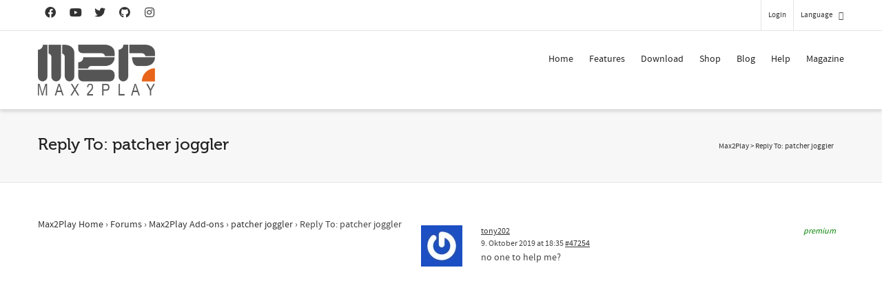

--- FILE ---
content_type: text/html; charset=utf-8
request_url: https://www.google.com/recaptcha/api2/anchor?ar=1&k=6LfZ3MUlAAAAACsn8cBnTKrxqqzyoT8btJu8DFHK&co=aHR0cHM6Ly93d3cubWF4MnBsYXkuY29tOjQ0Mw..&hl=en&v=PoyoqOPhxBO7pBk68S4YbpHZ&size=invisible&anchor-ms=20000&execute-ms=30000&cb=b0az5gqhocq
body_size: 48395
content:
<!DOCTYPE HTML><html dir="ltr" lang="en"><head><meta http-equiv="Content-Type" content="text/html; charset=UTF-8">
<meta http-equiv="X-UA-Compatible" content="IE=edge">
<title>reCAPTCHA</title>
<style type="text/css">
/* cyrillic-ext */
@font-face {
  font-family: 'Roboto';
  font-style: normal;
  font-weight: 400;
  font-stretch: 100%;
  src: url(//fonts.gstatic.com/s/roboto/v48/KFO7CnqEu92Fr1ME7kSn66aGLdTylUAMa3GUBHMdazTgWw.woff2) format('woff2');
  unicode-range: U+0460-052F, U+1C80-1C8A, U+20B4, U+2DE0-2DFF, U+A640-A69F, U+FE2E-FE2F;
}
/* cyrillic */
@font-face {
  font-family: 'Roboto';
  font-style: normal;
  font-weight: 400;
  font-stretch: 100%;
  src: url(//fonts.gstatic.com/s/roboto/v48/KFO7CnqEu92Fr1ME7kSn66aGLdTylUAMa3iUBHMdazTgWw.woff2) format('woff2');
  unicode-range: U+0301, U+0400-045F, U+0490-0491, U+04B0-04B1, U+2116;
}
/* greek-ext */
@font-face {
  font-family: 'Roboto';
  font-style: normal;
  font-weight: 400;
  font-stretch: 100%;
  src: url(//fonts.gstatic.com/s/roboto/v48/KFO7CnqEu92Fr1ME7kSn66aGLdTylUAMa3CUBHMdazTgWw.woff2) format('woff2');
  unicode-range: U+1F00-1FFF;
}
/* greek */
@font-face {
  font-family: 'Roboto';
  font-style: normal;
  font-weight: 400;
  font-stretch: 100%;
  src: url(//fonts.gstatic.com/s/roboto/v48/KFO7CnqEu92Fr1ME7kSn66aGLdTylUAMa3-UBHMdazTgWw.woff2) format('woff2');
  unicode-range: U+0370-0377, U+037A-037F, U+0384-038A, U+038C, U+038E-03A1, U+03A3-03FF;
}
/* math */
@font-face {
  font-family: 'Roboto';
  font-style: normal;
  font-weight: 400;
  font-stretch: 100%;
  src: url(//fonts.gstatic.com/s/roboto/v48/KFO7CnqEu92Fr1ME7kSn66aGLdTylUAMawCUBHMdazTgWw.woff2) format('woff2');
  unicode-range: U+0302-0303, U+0305, U+0307-0308, U+0310, U+0312, U+0315, U+031A, U+0326-0327, U+032C, U+032F-0330, U+0332-0333, U+0338, U+033A, U+0346, U+034D, U+0391-03A1, U+03A3-03A9, U+03B1-03C9, U+03D1, U+03D5-03D6, U+03F0-03F1, U+03F4-03F5, U+2016-2017, U+2034-2038, U+203C, U+2040, U+2043, U+2047, U+2050, U+2057, U+205F, U+2070-2071, U+2074-208E, U+2090-209C, U+20D0-20DC, U+20E1, U+20E5-20EF, U+2100-2112, U+2114-2115, U+2117-2121, U+2123-214F, U+2190, U+2192, U+2194-21AE, U+21B0-21E5, U+21F1-21F2, U+21F4-2211, U+2213-2214, U+2216-22FF, U+2308-230B, U+2310, U+2319, U+231C-2321, U+2336-237A, U+237C, U+2395, U+239B-23B7, U+23D0, U+23DC-23E1, U+2474-2475, U+25AF, U+25B3, U+25B7, U+25BD, U+25C1, U+25CA, U+25CC, U+25FB, U+266D-266F, U+27C0-27FF, U+2900-2AFF, U+2B0E-2B11, U+2B30-2B4C, U+2BFE, U+3030, U+FF5B, U+FF5D, U+1D400-1D7FF, U+1EE00-1EEFF;
}
/* symbols */
@font-face {
  font-family: 'Roboto';
  font-style: normal;
  font-weight: 400;
  font-stretch: 100%;
  src: url(//fonts.gstatic.com/s/roboto/v48/KFO7CnqEu92Fr1ME7kSn66aGLdTylUAMaxKUBHMdazTgWw.woff2) format('woff2');
  unicode-range: U+0001-000C, U+000E-001F, U+007F-009F, U+20DD-20E0, U+20E2-20E4, U+2150-218F, U+2190, U+2192, U+2194-2199, U+21AF, U+21E6-21F0, U+21F3, U+2218-2219, U+2299, U+22C4-22C6, U+2300-243F, U+2440-244A, U+2460-24FF, U+25A0-27BF, U+2800-28FF, U+2921-2922, U+2981, U+29BF, U+29EB, U+2B00-2BFF, U+4DC0-4DFF, U+FFF9-FFFB, U+10140-1018E, U+10190-1019C, U+101A0, U+101D0-101FD, U+102E0-102FB, U+10E60-10E7E, U+1D2C0-1D2D3, U+1D2E0-1D37F, U+1F000-1F0FF, U+1F100-1F1AD, U+1F1E6-1F1FF, U+1F30D-1F30F, U+1F315, U+1F31C, U+1F31E, U+1F320-1F32C, U+1F336, U+1F378, U+1F37D, U+1F382, U+1F393-1F39F, U+1F3A7-1F3A8, U+1F3AC-1F3AF, U+1F3C2, U+1F3C4-1F3C6, U+1F3CA-1F3CE, U+1F3D4-1F3E0, U+1F3ED, U+1F3F1-1F3F3, U+1F3F5-1F3F7, U+1F408, U+1F415, U+1F41F, U+1F426, U+1F43F, U+1F441-1F442, U+1F444, U+1F446-1F449, U+1F44C-1F44E, U+1F453, U+1F46A, U+1F47D, U+1F4A3, U+1F4B0, U+1F4B3, U+1F4B9, U+1F4BB, U+1F4BF, U+1F4C8-1F4CB, U+1F4D6, U+1F4DA, U+1F4DF, U+1F4E3-1F4E6, U+1F4EA-1F4ED, U+1F4F7, U+1F4F9-1F4FB, U+1F4FD-1F4FE, U+1F503, U+1F507-1F50B, U+1F50D, U+1F512-1F513, U+1F53E-1F54A, U+1F54F-1F5FA, U+1F610, U+1F650-1F67F, U+1F687, U+1F68D, U+1F691, U+1F694, U+1F698, U+1F6AD, U+1F6B2, U+1F6B9-1F6BA, U+1F6BC, U+1F6C6-1F6CF, U+1F6D3-1F6D7, U+1F6E0-1F6EA, U+1F6F0-1F6F3, U+1F6F7-1F6FC, U+1F700-1F7FF, U+1F800-1F80B, U+1F810-1F847, U+1F850-1F859, U+1F860-1F887, U+1F890-1F8AD, U+1F8B0-1F8BB, U+1F8C0-1F8C1, U+1F900-1F90B, U+1F93B, U+1F946, U+1F984, U+1F996, U+1F9E9, U+1FA00-1FA6F, U+1FA70-1FA7C, U+1FA80-1FA89, U+1FA8F-1FAC6, U+1FACE-1FADC, U+1FADF-1FAE9, U+1FAF0-1FAF8, U+1FB00-1FBFF;
}
/* vietnamese */
@font-face {
  font-family: 'Roboto';
  font-style: normal;
  font-weight: 400;
  font-stretch: 100%;
  src: url(//fonts.gstatic.com/s/roboto/v48/KFO7CnqEu92Fr1ME7kSn66aGLdTylUAMa3OUBHMdazTgWw.woff2) format('woff2');
  unicode-range: U+0102-0103, U+0110-0111, U+0128-0129, U+0168-0169, U+01A0-01A1, U+01AF-01B0, U+0300-0301, U+0303-0304, U+0308-0309, U+0323, U+0329, U+1EA0-1EF9, U+20AB;
}
/* latin-ext */
@font-face {
  font-family: 'Roboto';
  font-style: normal;
  font-weight: 400;
  font-stretch: 100%;
  src: url(//fonts.gstatic.com/s/roboto/v48/KFO7CnqEu92Fr1ME7kSn66aGLdTylUAMa3KUBHMdazTgWw.woff2) format('woff2');
  unicode-range: U+0100-02BA, U+02BD-02C5, U+02C7-02CC, U+02CE-02D7, U+02DD-02FF, U+0304, U+0308, U+0329, U+1D00-1DBF, U+1E00-1E9F, U+1EF2-1EFF, U+2020, U+20A0-20AB, U+20AD-20C0, U+2113, U+2C60-2C7F, U+A720-A7FF;
}
/* latin */
@font-face {
  font-family: 'Roboto';
  font-style: normal;
  font-weight: 400;
  font-stretch: 100%;
  src: url(//fonts.gstatic.com/s/roboto/v48/KFO7CnqEu92Fr1ME7kSn66aGLdTylUAMa3yUBHMdazQ.woff2) format('woff2');
  unicode-range: U+0000-00FF, U+0131, U+0152-0153, U+02BB-02BC, U+02C6, U+02DA, U+02DC, U+0304, U+0308, U+0329, U+2000-206F, U+20AC, U+2122, U+2191, U+2193, U+2212, U+2215, U+FEFF, U+FFFD;
}
/* cyrillic-ext */
@font-face {
  font-family: 'Roboto';
  font-style: normal;
  font-weight: 500;
  font-stretch: 100%;
  src: url(//fonts.gstatic.com/s/roboto/v48/KFO7CnqEu92Fr1ME7kSn66aGLdTylUAMa3GUBHMdazTgWw.woff2) format('woff2');
  unicode-range: U+0460-052F, U+1C80-1C8A, U+20B4, U+2DE0-2DFF, U+A640-A69F, U+FE2E-FE2F;
}
/* cyrillic */
@font-face {
  font-family: 'Roboto';
  font-style: normal;
  font-weight: 500;
  font-stretch: 100%;
  src: url(//fonts.gstatic.com/s/roboto/v48/KFO7CnqEu92Fr1ME7kSn66aGLdTylUAMa3iUBHMdazTgWw.woff2) format('woff2');
  unicode-range: U+0301, U+0400-045F, U+0490-0491, U+04B0-04B1, U+2116;
}
/* greek-ext */
@font-face {
  font-family: 'Roboto';
  font-style: normal;
  font-weight: 500;
  font-stretch: 100%;
  src: url(//fonts.gstatic.com/s/roboto/v48/KFO7CnqEu92Fr1ME7kSn66aGLdTylUAMa3CUBHMdazTgWw.woff2) format('woff2');
  unicode-range: U+1F00-1FFF;
}
/* greek */
@font-face {
  font-family: 'Roboto';
  font-style: normal;
  font-weight: 500;
  font-stretch: 100%;
  src: url(//fonts.gstatic.com/s/roboto/v48/KFO7CnqEu92Fr1ME7kSn66aGLdTylUAMa3-UBHMdazTgWw.woff2) format('woff2');
  unicode-range: U+0370-0377, U+037A-037F, U+0384-038A, U+038C, U+038E-03A1, U+03A3-03FF;
}
/* math */
@font-face {
  font-family: 'Roboto';
  font-style: normal;
  font-weight: 500;
  font-stretch: 100%;
  src: url(//fonts.gstatic.com/s/roboto/v48/KFO7CnqEu92Fr1ME7kSn66aGLdTylUAMawCUBHMdazTgWw.woff2) format('woff2');
  unicode-range: U+0302-0303, U+0305, U+0307-0308, U+0310, U+0312, U+0315, U+031A, U+0326-0327, U+032C, U+032F-0330, U+0332-0333, U+0338, U+033A, U+0346, U+034D, U+0391-03A1, U+03A3-03A9, U+03B1-03C9, U+03D1, U+03D5-03D6, U+03F0-03F1, U+03F4-03F5, U+2016-2017, U+2034-2038, U+203C, U+2040, U+2043, U+2047, U+2050, U+2057, U+205F, U+2070-2071, U+2074-208E, U+2090-209C, U+20D0-20DC, U+20E1, U+20E5-20EF, U+2100-2112, U+2114-2115, U+2117-2121, U+2123-214F, U+2190, U+2192, U+2194-21AE, U+21B0-21E5, U+21F1-21F2, U+21F4-2211, U+2213-2214, U+2216-22FF, U+2308-230B, U+2310, U+2319, U+231C-2321, U+2336-237A, U+237C, U+2395, U+239B-23B7, U+23D0, U+23DC-23E1, U+2474-2475, U+25AF, U+25B3, U+25B7, U+25BD, U+25C1, U+25CA, U+25CC, U+25FB, U+266D-266F, U+27C0-27FF, U+2900-2AFF, U+2B0E-2B11, U+2B30-2B4C, U+2BFE, U+3030, U+FF5B, U+FF5D, U+1D400-1D7FF, U+1EE00-1EEFF;
}
/* symbols */
@font-face {
  font-family: 'Roboto';
  font-style: normal;
  font-weight: 500;
  font-stretch: 100%;
  src: url(//fonts.gstatic.com/s/roboto/v48/KFO7CnqEu92Fr1ME7kSn66aGLdTylUAMaxKUBHMdazTgWw.woff2) format('woff2');
  unicode-range: U+0001-000C, U+000E-001F, U+007F-009F, U+20DD-20E0, U+20E2-20E4, U+2150-218F, U+2190, U+2192, U+2194-2199, U+21AF, U+21E6-21F0, U+21F3, U+2218-2219, U+2299, U+22C4-22C6, U+2300-243F, U+2440-244A, U+2460-24FF, U+25A0-27BF, U+2800-28FF, U+2921-2922, U+2981, U+29BF, U+29EB, U+2B00-2BFF, U+4DC0-4DFF, U+FFF9-FFFB, U+10140-1018E, U+10190-1019C, U+101A0, U+101D0-101FD, U+102E0-102FB, U+10E60-10E7E, U+1D2C0-1D2D3, U+1D2E0-1D37F, U+1F000-1F0FF, U+1F100-1F1AD, U+1F1E6-1F1FF, U+1F30D-1F30F, U+1F315, U+1F31C, U+1F31E, U+1F320-1F32C, U+1F336, U+1F378, U+1F37D, U+1F382, U+1F393-1F39F, U+1F3A7-1F3A8, U+1F3AC-1F3AF, U+1F3C2, U+1F3C4-1F3C6, U+1F3CA-1F3CE, U+1F3D4-1F3E0, U+1F3ED, U+1F3F1-1F3F3, U+1F3F5-1F3F7, U+1F408, U+1F415, U+1F41F, U+1F426, U+1F43F, U+1F441-1F442, U+1F444, U+1F446-1F449, U+1F44C-1F44E, U+1F453, U+1F46A, U+1F47D, U+1F4A3, U+1F4B0, U+1F4B3, U+1F4B9, U+1F4BB, U+1F4BF, U+1F4C8-1F4CB, U+1F4D6, U+1F4DA, U+1F4DF, U+1F4E3-1F4E6, U+1F4EA-1F4ED, U+1F4F7, U+1F4F9-1F4FB, U+1F4FD-1F4FE, U+1F503, U+1F507-1F50B, U+1F50D, U+1F512-1F513, U+1F53E-1F54A, U+1F54F-1F5FA, U+1F610, U+1F650-1F67F, U+1F687, U+1F68D, U+1F691, U+1F694, U+1F698, U+1F6AD, U+1F6B2, U+1F6B9-1F6BA, U+1F6BC, U+1F6C6-1F6CF, U+1F6D3-1F6D7, U+1F6E0-1F6EA, U+1F6F0-1F6F3, U+1F6F7-1F6FC, U+1F700-1F7FF, U+1F800-1F80B, U+1F810-1F847, U+1F850-1F859, U+1F860-1F887, U+1F890-1F8AD, U+1F8B0-1F8BB, U+1F8C0-1F8C1, U+1F900-1F90B, U+1F93B, U+1F946, U+1F984, U+1F996, U+1F9E9, U+1FA00-1FA6F, U+1FA70-1FA7C, U+1FA80-1FA89, U+1FA8F-1FAC6, U+1FACE-1FADC, U+1FADF-1FAE9, U+1FAF0-1FAF8, U+1FB00-1FBFF;
}
/* vietnamese */
@font-face {
  font-family: 'Roboto';
  font-style: normal;
  font-weight: 500;
  font-stretch: 100%;
  src: url(//fonts.gstatic.com/s/roboto/v48/KFO7CnqEu92Fr1ME7kSn66aGLdTylUAMa3OUBHMdazTgWw.woff2) format('woff2');
  unicode-range: U+0102-0103, U+0110-0111, U+0128-0129, U+0168-0169, U+01A0-01A1, U+01AF-01B0, U+0300-0301, U+0303-0304, U+0308-0309, U+0323, U+0329, U+1EA0-1EF9, U+20AB;
}
/* latin-ext */
@font-face {
  font-family: 'Roboto';
  font-style: normal;
  font-weight: 500;
  font-stretch: 100%;
  src: url(//fonts.gstatic.com/s/roboto/v48/KFO7CnqEu92Fr1ME7kSn66aGLdTylUAMa3KUBHMdazTgWw.woff2) format('woff2');
  unicode-range: U+0100-02BA, U+02BD-02C5, U+02C7-02CC, U+02CE-02D7, U+02DD-02FF, U+0304, U+0308, U+0329, U+1D00-1DBF, U+1E00-1E9F, U+1EF2-1EFF, U+2020, U+20A0-20AB, U+20AD-20C0, U+2113, U+2C60-2C7F, U+A720-A7FF;
}
/* latin */
@font-face {
  font-family: 'Roboto';
  font-style: normal;
  font-weight: 500;
  font-stretch: 100%;
  src: url(//fonts.gstatic.com/s/roboto/v48/KFO7CnqEu92Fr1ME7kSn66aGLdTylUAMa3yUBHMdazQ.woff2) format('woff2');
  unicode-range: U+0000-00FF, U+0131, U+0152-0153, U+02BB-02BC, U+02C6, U+02DA, U+02DC, U+0304, U+0308, U+0329, U+2000-206F, U+20AC, U+2122, U+2191, U+2193, U+2212, U+2215, U+FEFF, U+FFFD;
}
/* cyrillic-ext */
@font-face {
  font-family: 'Roboto';
  font-style: normal;
  font-weight: 900;
  font-stretch: 100%;
  src: url(//fonts.gstatic.com/s/roboto/v48/KFO7CnqEu92Fr1ME7kSn66aGLdTylUAMa3GUBHMdazTgWw.woff2) format('woff2');
  unicode-range: U+0460-052F, U+1C80-1C8A, U+20B4, U+2DE0-2DFF, U+A640-A69F, U+FE2E-FE2F;
}
/* cyrillic */
@font-face {
  font-family: 'Roboto';
  font-style: normal;
  font-weight: 900;
  font-stretch: 100%;
  src: url(//fonts.gstatic.com/s/roboto/v48/KFO7CnqEu92Fr1ME7kSn66aGLdTylUAMa3iUBHMdazTgWw.woff2) format('woff2');
  unicode-range: U+0301, U+0400-045F, U+0490-0491, U+04B0-04B1, U+2116;
}
/* greek-ext */
@font-face {
  font-family: 'Roboto';
  font-style: normal;
  font-weight: 900;
  font-stretch: 100%;
  src: url(//fonts.gstatic.com/s/roboto/v48/KFO7CnqEu92Fr1ME7kSn66aGLdTylUAMa3CUBHMdazTgWw.woff2) format('woff2');
  unicode-range: U+1F00-1FFF;
}
/* greek */
@font-face {
  font-family: 'Roboto';
  font-style: normal;
  font-weight: 900;
  font-stretch: 100%;
  src: url(//fonts.gstatic.com/s/roboto/v48/KFO7CnqEu92Fr1ME7kSn66aGLdTylUAMa3-UBHMdazTgWw.woff2) format('woff2');
  unicode-range: U+0370-0377, U+037A-037F, U+0384-038A, U+038C, U+038E-03A1, U+03A3-03FF;
}
/* math */
@font-face {
  font-family: 'Roboto';
  font-style: normal;
  font-weight: 900;
  font-stretch: 100%;
  src: url(//fonts.gstatic.com/s/roboto/v48/KFO7CnqEu92Fr1ME7kSn66aGLdTylUAMawCUBHMdazTgWw.woff2) format('woff2');
  unicode-range: U+0302-0303, U+0305, U+0307-0308, U+0310, U+0312, U+0315, U+031A, U+0326-0327, U+032C, U+032F-0330, U+0332-0333, U+0338, U+033A, U+0346, U+034D, U+0391-03A1, U+03A3-03A9, U+03B1-03C9, U+03D1, U+03D5-03D6, U+03F0-03F1, U+03F4-03F5, U+2016-2017, U+2034-2038, U+203C, U+2040, U+2043, U+2047, U+2050, U+2057, U+205F, U+2070-2071, U+2074-208E, U+2090-209C, U+20D0-20DC, U+20E1, U+20E5-20EF, U+2100-2112, U+2114-2115, U+2117-2121, U+2123-214F, U+2190, U+2192, U+2194-21AE, U+21B0-21E5, U+21F1-21F2, U+21F4-2211, U+2213-2214, U+2216-22FF, U+2308-230B, U+2310, U+2319, U+231C-2321, U+2336-237A, U+237C, U+2395, U+239B-23B7, U+23D0, U+23DC-23E1, U+2474-2475, U+25AF, U+25B3, U+25B7, U+25BD, U+25C1, U+25CA, U+25CC, U+25FB, U+266D-266F, U+27C0-27FF, U+2900-2AFF, U+2B0E-2B11, U+2B30-2B4C, U+2BFE, U+3030, U+FF5B, U+FF5D, U+1D400-1D7FF, U+1EE00-1EEFF;
}
/* symbols */
@font-face {
  font-family: 'Roboto';
  font-style: normal;
  font-weight: 900;
  font-stretch: 100%;
  src: url(//fonts.gstatic.com/s/roboto/v48/KFO7CnqEu92Fr1ME7kSn66aGLdTylUAMaxKUBHMdazTgWw.woff2) format('woff2');
  unicode-range: U+0001-000C, U+000E-001F, U+007F-009F, U+20DD-20E0, U+20E2-20E4, U+2150-218F, U+2190, U+2192, U+2194-2199, U+21AF, U+21E6-21F0, U+21F3, U+2218-2219, U+2299, U+22C4-22C6, U+2300-243F, U+2440-244A, U+2460-24FF, U+25A0-27BF, U+2800-28FF, U+2921-2922, U+2981, U+29BF, U+29EB, U+2B00-2BFF, U+4DC0-4DFF, U+FFF9-FFFB, U+10140-1018E, U+10190-1019C, U+101A0, U+101D0-101FD, U+102E0-102FB, U+10E60-10E7E, U+1D2C0-1D2D3, U+1D2E0-1D37F, U+1F000-1F0FF, U+1F100-1F1AD, U+1F1E6-1F1FF, U+1F30D-1F30F, U+1F315, U+1F31C, U+1F31E, U+1F320-1F32C, U+1F336, U+1F378, U+1F37D, U+1F382, U+1F393-1F39F, U+1F3A7-1F3A8, U+1F3AC-1F3AF, U+1F3C2, U+1F3C4-1F3C6, U+1F3CA-1F3CE, U+1F3D4-1F3E0, U+1F3ED, U+1F3F1-1F3F3, U+1F3F5-1F3F7, U+1F408, U+1F415, U+1F41F, U+1F426, U+1F43F, U+1F441-1F442, U+1F444, U+1F446-1F449, U+1F44C-1F44E, U+1F453, U+1F46A, U+1F47D, U+1F4A3, U+1F4B0, U+1F4B3, U+1F4B9, U+1F4BB, U+1F4BF, U+1F4C8-1F4CB, U+1F4D6, U+1F4DA, U+1F4DF, U+1F4E3-1F4E6, U+1F4EA-1F4ED, U+1F4F7, U+1F4F9-1F4FB, U+1F4FD-1F4FE, U+1F503, U+1F507-1F50B, U+1F50D, U+1F512-1F513, U+1F53E-1F54A, U+1F54F-1F5FA, U+1F610, U+1F650-1F67F, U+1F687, U+1F68D, U+1F691, U+1F694, U+1F698, U+1F6AD, U+1F6B2, U+1F6B9-1F6BA, U+1F6BC, U+1F6C6-1F6CF, U+1F6D3-1F6D7, U+1F6E0-1F6EA, U+1F6F0-1F6F3, U+1F6F7-1F6FC, U+1F700-1F7FF, U+1F800-1F80B, U+1F810-1F847, U+1F850-1F859, U+1F860-1F887, U+1F890-1F8AD, U+1F8B0-1F8BB, U+1F8C0-1F8C1, U+1F900-1F90B, U+1F93B, U+1F946, U+1F984, U+1F996, U+1F9E9, U+1FA00-1FA6F, U+1FA70-1FA7C, U+1FA80-1FA89, U+1FA8F-1FAC6, U+1FACE-1FADC, U+1FADF-1FAE9, U+1FAF0-1FAF8, U+1FB00-1FBFF;
}
/* vietnamese */
@font-face {
  font-family: 'Roboto';
  font-style: normal;
  font-weight: 900;
  font-stretch: 100%;
  src: url(//fonts.gstatic.com/s/roboto/v48/KFO7CnqEu92Fr1ME7kSn66aGLdTylUAMa3OUBHMdazTgWw.woff2) format('woff2');
  unicode-range: U+0102-0103, U+0110-0111, U+0128-0129, U+0168-0169, U+01A0-01A1, U+01AF-01B0, U+0300-0301, U+0303-0304, U+0308-0309, U+0323, U+0329, U+1EA0-1EF9, U+20AB;
}
/* latin-ext */
@font-face {
  font-family: 'Roboto';
  font-style: normal;
  font-weight: 900;
  font-stretch: 100%;
  src: url(//fonts.gstatic.com/s/roboto/v48/KFO7CnqEu92Fr1ME7kSn66aGLdTylUAMa3KUBHMdazTgWw.woff2) format('woff2');
  unicode-range: U+0100-02BA, U+02BD-02C5, U+02C7-02CC, U+02CE-02D7, U+02DD-02FF, U+0304, U+0308, U+0329, U+1D00-1DBF, U+1E00-1E9F, U+1EF2-1EFF, U+2020, U+20A0-20AB, U+20AD-20C0, U+2113, U+2C60-2C7F, U+A720-A7FF;
}
/* latin */
@font-face {
  font-family: 'Roboto';
  font-style: normal;
  font-weight: 900;
  font-stretch: 100%;
  src: url(//fonts.gstatic.com/s/roboto/v48/KFO7CnqEu92Fr1ME7kSn66aGLdTylUAMa3yUBHMdazQ.woff2) format('woff2');
  unicode-range: U+0000-00FF, U+0131, U+0152-0153, U+02BB-02BC, U+02C6, U+02DA, U+02DC, U+0304, U+0308, U+0329, U+2000-206F, U+20AC, U+2122, U+2191, U+2193, U+2212, U+2215, U+FEFF, U+FFFD;
}

</style>
<link rel="stylesheet" type="text/css" href="https://www.gstatic.com/recaptcha/releases/PoyoqOPhxBO7pBk68S4YbpHZ/styles__ltr.css">
<script nonce="ldCCVmPOcZYF2K1V6u9dqg" type="text/javascript">window['__recaptcha_api'] = 'https://www.google.com/recaptcha/api2/';</script>
<script type="text/javascript" src="https://www.gstatic.com/recaptcha/releases/PoyoqOPhxBO7pBk68S4YbpHZ/recaptcha__en.js" nonce="ldCCVmPOcZYF2K1V6u9dqg">
      
    </script></head>
<body><div id="rc-anchor-alert" class="rc-anchor-alert"></div>
<input type="hidden" id="recaptcha-token" value="[base64]">
<script type="text/javascript" nonce="ldCCVmPOcZYF2K1V6u9dqg">
      recaptcha.anchor.Main.init("[\x22ainput\x22,[\x22bgdata\x22,\x22\x22,\[base64]/[base64]/[base64]/ZyhXLGgpOnEoW04sMjEsbF0sVywwKSxoKSxmYWxzZSxmYWxzZSl9Y2F0Y2goayl7RygzNTgsVyk/[base64]/[base64]/[base64]/[base64]/[base64]/[base64]/[base64]/bmV3IEJbT10oRFswXSk6dz09Mj9uZXcgQltPXShEWzBdLERbMV0pOnc9PTM/bmV3IEJbT10oRFswXSxEWzFdLERbMl0pOnc9PTQ/[base64]/[base64]/[base64]/[base64]/[base64]\\u003d\x22,\[base64]\\u003d\\u003d\x22,\x22wq0qF1DChVbClMOpZBslw4HCl8KGNh7CskLDtzp4w7DCu8OiWSxQRXozwpgtw4bCgCYSw7ViaMOCwqk4w48fw6nCnRJCw61KwrPDinJLAsKtFsOPA2jDh1hHWsOawoNnwpDCoQ1PwpBxwqgoVsKRw49UwofDg8K/wr02emDCpVnCkMOLd0TCj8OHAl3CnsKrwqQNXX49Mw51w6scXMKaAGlsEGoXMcOTNcK7w5UfcSnDvEAGw4EYwqhBw6fCsH/CocOqZEsgCsKZL0VdHkjDoltgK8KMw6UUScKsY2rCsy8jJh/[base64]/DoMK5w7jCtjpRwp7CtjgAFcKZJMKMbcK6w4Vmwpg/w4lbSkfCq8OaJ23Cg8KiBE1Ww6HDnCwKQADCmMOcw5s5wqonMRpve8OtwpzDiG/[base64]/Hj/[base64]/CiVs/w4Ybw7fDryDCvsK2e8Kzwq/DjcOkw50CCjFUw6N3OcKKwo7CvmHCs8Kww7MYwrHCqsKqw4PCmjdawoHDrDJZM8OaDRhywoLDmcO9w6XDmDdDccOaH8OJw41kesOdPlZuwpUsRMOrw4Rfw6QPw6vCpnk/w63DkcKcw5DCgcOiJ0EwB8OMBQnDvl7Dn15rwpLChsKEwpfDjD/DjMKRCSzCmcKowo3Cj8OeNSPCm1nCtH0iwoXDpMKXGsKHZcKVw49nwpzDqcOswqJXwq7CocKRw4bCtBTDk2R4bsKswqY+KEzCvsKnw5PDmMOkwonCv3vChMOzw73CjC/Di8K4w5PCicK/wrxSSS5HB8OuwpA4w4tZAMOmIQVoZ8KVLkDDpsKYE8Kiw7PCmgDCiDtkTXhxwpjCjxk3bWLCnMK4HA7DuMO4w71qEGLCohfDvcOaw4Uhw77DmMOOTS/DvcOyw4FRbcKSwr7DgsKoNCslCFnDv0URwqRiF8KOd8OFwogWwqg7wrPCuMOBB8KYw7lqw5LCkcOQwpMiw67Ci0HDn8OjLllUwoHCpVcOLMOsWsOgw53CtcOmw43DgF/CisKpd1gQw6/DknnDvWvDnmfDtcKQwpl2wqDDisKtwpVhUgB7VcOWZnElwrTCtRF1YzB+RcOcX8KuwonDvAcLwrPDnz5Gw6LDs8OjwotrwprCsk7Cr2PDq8KBc8KhA8Oqw5kWwpZewq3CpsOXQXM2cibCjcKsw7Zkw7/[base64]/DkjfDjn3CvcOiecOjX8KXTnzDrMKLw4rCgcO6cMKkw5fDqsOPacK/JMK7H8Oow411WMOgN8OAw5bCvcKwwpYSwodpwo8Aw7kfw5rDt8Krw73Co8KvaiIEOwVhTkJYwpQuw5vDmMOVw6TCrE/[base64]/[base64]/wq01wr4bbsKewo7DuBzDmsOaAnjCn3llCMKXN8K8OGPCnTXCqnnDinszfMKbwpzCtTsKPGVTcw49AVgsw64lJx/DnVXDrcK8w5XCh2wyRnDDgCECDnTCvcOlw4U7aMKSSD4+wqVNVlh0w4PChMKYw5jDuAggwqBcZBEgwoFQw5/CjhtQwqUQZsK6wofChcOdw5M2w7ZHcMOOwqnDo8KCMMOSwp/DoVHDgg3CjcOqwpfDmDEYLhVewqvDjyTDpcKaEXzCjHlJwqLDmifCoy42w69WwobDucOtwpZyw5PCrQ7Do8OwwrgHDBUfwpAvJMKzw6LCmGvDrGDCuzXCgMOow5hBwqnDlcOkwrnCuw98fMOMwo7Dk8OvwrxKLErDhMK/wrELfcKew6DCosOZw4TCsMKxw5LDgU/Dp8Ktwoo6w7JPw50yNcO7a8Kpwo5GF8K5w4bDk8Ojw69IfBMqJA/DjlfCtmnDqVTCnH9QUsKiQsO7EcK9OgF7w5YQJhrDiwnDhsOTFMKDw4DCrnpiwpxTBMO/NMKWwr5/FsKbfcKfQS1hw7hBfSpodsOWw4HDiRLDsCgMw6zCgMKDScOnwofDji/[base64]/Ck33CpTnDscOqw7B1GsKWwoxjZsKQLsK3PcOaw5LCpMKgwpxKwqhJwoXDoDsowpcDw4HDhnV4RcOsZcOGw5DDk8OZQSQSwoHDvTJPUjhHPA/DsMKDVsK5QHAxQ8OMBsKjwrfDh8O5w5bDgMO1RFHCnMOsdcO1w6XDgsOOXEDDqWx2w47DhMKrXTHCucOEwqDDg2nCp8OOXsOOf8OOTMKhw4fCnsOEJMKQwop6w7JXLcKzw6xlwqZLeGhHw6V0w7HDlsKLwqxxwqfDsMO/[base64]/[base64]/DhMK6a8OSOijDgRwYw6MUwqoNIsOEPcOWwrjCmsODwptsLBFaaFjCkhvDp3vDisOlw5p7QMKKwq7Dil9vE3rDoEDDqMKFw6PCom88w4nCgcKHDsOCERguw6rDnz4JwoY8E8OLwpjCjS7CrMKAw40cBsO2w7fDhQ/[base64]/[base64]/w7LDiTtVLsKeW0wdW8O4wrRnOXrDmsKIw71LR3ISw7JgTsKCwoB8asKpwpfDtnRxYXc8wpEmwr0JBkw+WcOeeMK5JBLDjcO4wr7CqVp/RMKYSn47wo/DiMKfPMK6dMKuw4Nsw6jClh8bw60XYUnCpkM6w4UlM2TCtMK7SG9+InbDj8O9QALChDzDqRZfARRuw7vCoXjDumJKw7DDoR8wwrY/wrMvHcO1w5xkUkPDpsKFwr91AB8TD8O2w6vDkXoLNGTDrTbCtcKEwoN2w7jCoRvDgMOJf8OnwqbChsKjw5UAw4Aaw5fDhMOZwocXwog3wqPDscKeY8O/RcKHEU4XEsK6w4bDs8O9acKAwojDlAHDs8KXY13DnMOQFmJmwplxbMOUQ8OQI8OSHcKVwqfCqQ1Dwq1vw6kSwqhgwpvCqsKQwpnDsFfDiT/DollLf8OkU8OZwoVBw6TDhyzDlMK3VMOrw6gBcnMQw5cswr4HN8Kuw5sXa1wHw7fCmg0UacOZClHCqT8owqgYLHTDssO3asKVw6PCgXkxw5vCicONd1zDm014w4cwJMKicMOcWStrDcK1w5/DpcO/[base64]/Cj8OvVi1PwpPCsEorw4TCs8OjN8OJX8KHViZxw63DgR7Ck1vCmlFgWcOww4xmYTVKwpxBQnbCoQocasK/w7HClD1hwpDChQPCvsKawpTCmSzCoMKLEMKAwqjCnwfDrcKJwonDlkTDpH9RwpA+wrkLPkrCpsOww43DosOLcsOtGiPCvMO4YjYWwoUaBBvDlQDClWkjAcOUM1vDsW/CtsKKwpPCqMKod20ewqHDjsK4wo49w6E2w7vDiC7CusKuw6hAw5dFw41Lwod8FMOrC1bDlsOmwrXCqMOGZsKTw6bDqmERV8ODcm3Dg3BnQsKnC8Onw6N6Z3JOwrkowoXClsK5X37DvMKXZ8ONE8KbwoTCgzFCb8K0wqx3H3LCsGTDuDHDrMOEw5RlWWvCqMKNw6/DtlhqIcOEw4nDvcOAXX7Di8OWwpUKG2olw4QYw7bDn8OXHsOLwpbCvcKNw59cw5AfwrhKw6DDlsKoGsKgYkrDicO2flcLH1vCkgFvSQnCq8KoSMObwqgdw5wow4prwpbDtsKKwqQ5wqzCrsKaw4E7w43DnsOUw5gBMsOkA8ObVcOxJUNwNTrCicOQI8Kgw6vDgcKww6/CtkA6wovCrjg3K0PClSnDgkzCmMOcRjbCqsKwFhEzw5LCvMKCwrlndcKgw5w+wpkbw7woSgRkbsOxwoZbwq3DmUbDvcKlXizCigzCjsKEw4VTOm00MQPCtsOsDcK9bsKSRsKfw6kRwoXCscOlFsKIw4N1CsOWR0DDlBUawpLCv8OvwpoFwofDsMO/wrIGesKYOsKKOMKSTsODBQTDtQRNw55Hwr/DijlmwobCvcK9w7/DqRQLcMOVw5kDEWYpw5Fjw4h8NcK0WMKJw5HDtgQ3X8OBBETCjQQ5w4ZaZ0/Cn8KBw4w3wqnClMKLKwkOwqR+RBlTwpN3J8OcwrM5esOIwqHCrUJPw5/DsMKmw4QdY1RTPcKWChdhwq9GDMKmw6/DocKww7YcwobDvU1Xw4hWwp8OMCRdMsKvLVHCunHCvsKWw59Sw69xw6t3RFhAK8KqJizCiMKpUMO3I0h/aB3Dq1ZfwpDDpFtkJsKFwoRGwqYJw6EewoNiUx94D8ORTcOnw5xEwodVw4zDh8KFGMKowo9jChgBScKew75YJhQfMSgRwqrDq8OrTsKKA8OPNAjCqT3DpsOGLcOQaktVwqrCq8ODQcOEw4AoCsKcODDDqMOBw5zDl2TCuy9Qw6LCiMOew7cVb0lxNMKQIDTClR/CmV0YwpPDl8OZw5HDvB/DmgNeOzl0RsKTw6o4HsOew7pvwrd7DMKsworDosOaw5ITw6/CkRdPCyXCksOnw51USMKgw7/DqsOXw7PCgkgzwqdOfwA7bHUWw4BawppHwogFMMOvL8K7w6TDs2AaPMOVw53CiMOgPGcKw4XCn2HDv1DDuB/CucKiJQlFZcKJYcOFw71qwqfCqXXCusOmw5PCtcO3wohTdUR4LMOPZgPDjsOHazo0wqcqwq/Dq8KHw7TCmcOcwrjCsTNrw6fCkcKzwotswp7Dgggpwr7Dp8Kww60MwqgIA8K5GsOKwqvDol58cjF4wovDrMKewpnCtFXDl1fDoCHCtXvCgx7DrXwuwoMmBBHCqMK+w4LCrsK8wrVYGj/[base64]/CoMKUwqXDkBssRMKYw7TCon/DmcKaw5E7wplbwqzCv8Otw4TCjQ5sw5BxwrhgwpnCuhDDnyFCYH0GD8K3wo5UccK7w4TCj1PDjcOrwq9rPcK8CmjCpcKPXTQia1wOwptRw4ZmMn/CvsOKdhfCqcKbBGR7wqApVMKTw7/CpgXDnE7CuirDtcKBwozCo8OkRcKvT3rCrXFCw5pUUcO1wr4ow4Y2VcOEKUbCrsKacsKqwqDDgcKwXBwAV8Kaw7fCnUdvw5TCgUXCqsOhD8OlFAPCmTbDuyLDsMOTJnrDoD4ewqZGK298HsOcw4FEDcK/w77CsF7DlVXDrsK3w5TDvDtpw7fDhipBG8OnwrzDph/[base64]/CiGnDosKCB8OWwobCjyzCnQlwT8OfGw5RHcO8wqJBw7oDw5HCuMOOLztZw6PChizDrsKcXiFaw5XClT3CpcOxwpfDmX/CuzMTC0HDhCcuIsKiwqLCgAPDi8O3Fh/ClgRBD1ZaEsKOGX7CtsOZwrhwwooIwrpKDsKGwqXCtMOdwqjCpB/CgAEaf8KjZcOTS3nCkMOZZzoHcMO0QU1qGXTDqsOPwrLDiV3DkcKPwqgow5QBw7oOw5EjQnjClcOdNsK4FsKnNMKmS8O6wqR/[base64]/DssKbW2koV3jCnBwAw7w0Vn53wrx1wr02bWPDv8ORw6LCkWoMVsKQJ8KXY8ODd2w7OcKsNsKOwpAEw6rDsSBsFE/DlCYWBsKSB19AOEoMRm9BKzXCvW/[base64]/eTYPUnF8w4LCr8OgIXF/w5LDvHvCv8Ogw5nDlXbCj1oXw7B6wrphA8K/wp/CnVgNwpPDgkrCs8KdbMOMw6k4RsKZRztBVMKhw6ZHwqbDiRfDnsOiw5zDlMK6w7Qdw5/CvQjDsMK0PMKkw4vCksOzw4DCrXLCqlJmaG/[base64]/DtjZxESFwL8KpdSkbw6RPb8OHw6FHwp1XXS4lwplQw4vDh8OCKMO+w6TCoRvCkkUmZ1TDrMKyCTZGw4/CkCbCjcKQwr8qcy7DmsOcOG3Cv8OXM1gDLsKYX8O8w4pIZV7DhMOsw7LDpwrCtsO2fcK4e8O8Z8OEQnQlDMKmw7fDuVV4w54PDFfCrh/Dm3TDu8OyMSpBw5jDj8Onw6jCpsObwpw9wpoZw6wtw59Dwos2wobDo8KLw4BCwrpmdy/Cv8KywrwUwoNZw7tcBcOgSMKMw7bCi8KSw7UaMQrDpMOWw5vCj0HDucK/w7rCssO1wpECQ8OuSsO3ZsO9RcOwwrUdRMKPbjtRwofDghMcwpphw5/DlkHDlMKQc8KJACXDusOcw5zDjyYFwr4DZEMuw5xIAcKcHsOiw7RQDThkwo16MS3Co21GfMOCQDFtaMKVwpHDsR9hXsO+Z8KhdsOMEBXDkUjDocO2worCqsK0wo/DmcKiUsKZwqdea8O8w5p+wrHDlnRIwpFww5bDoxTDgB0yB8KTAsOlQQdSw5AMbsKaT8O/LD8oKmzDnl7DqmzCmkzDpMK5ZMKLwrbDghYhwpQdbMKgNyXCmcOSw7JibXVvw5wXwptgfsOTw5MNDW/DlAkzwoNrwo8bVH4uw6zDt8OOCHXCrnrCvMKiQ8OiHcKbMlVjVsKNw5/DoMKEwpR0Z8KUw5xnNx1BVx7Dk8KxwohkwoIPKMO0w4Q6CEt4JRzDqzlfwpfCksK9w6fCnEBxw44WVjrCr8KeHQB8wpTCvMKgWjZHHWLDqMOfw5kow7fCqcOnC3xGwqlFVMO2XcK7TlnDpisLwqpbw7fDosOgNsODWRI/[base64]/[base64]/CqnHDrMOgw5TDhsKlJsO+wovDvkRLw60zHMKjw5LCmCdhfDfDpFlPw73CrsKXZ8OMw6zDjMONDcKYw7BiYcOSb8KjYcKYFGkmwrZpwq4+woB5wrHDo0dEwp50SUXCpFw6woDDm8OqOgoRa0EoSifDusOVwpvDhx17w4IFFw9THHl8wrIGY1w0YFgLE0nCpzFZwqjDlC/[base64]/CpcKuw4NMwr3DtBHCoU/[base64]/[base64]/w6Y0wrLDnTjCom8zwrkLNR7DisKZYC7CpcKnaQTCtsOsTcKEDC7CrcKdw6PCgAo/E8OiwpXCuBkPwoRAwoTDhFI9w4xsFShuQMK6wrZ/w5Znw7ElPgEPw6Yxwppbc2YuJcOPw6rDhXlww6xobDtWR07DpMKnw41VfsOdNMOGGcOfIsOjwp7CiS4lw4jCnsKNEcKOw4FPFsOfThReJFBLw6BIwqxdHMOLdUHDnS4gBsOcw6zDsMKjw6MFASjDlcOTS1UdLcKHw6fCg8K5w5vCncOAwqHCp8KCw73DgG4wd8K/wo0dQw4zw5TDkCzDq8O5w73DnMOpFcORwqrCgcOgwofCiyU5wphtR8KMwplowqhvw4TDnMO5FG/Ch2LDgA9swpBUM8KQwoTCv8K1JsOiwo7CmMK0wq9nKAfDtsKKwovCisObWEvDhg0uwrvDqHx/[base64]/CssO+FEAjGcOZw4pTdQVLFn3Ci8OsX0AWHw3CkVdqw6TCqgp1w7fChBLCnClfw4HClMOUcDPCocOGUMKEw5ZSb8OPwqlYw7ccwq3CisOxw5cjelrDsMOcJFIawoXCnldua8OJMVjDiVcDP1TCocKtQ2LChcO5w4Bpwp/CqMKiOsODeX7DvMOkPCp1BV0CVMOZPHoCw6N+BcKIw4HCgQtAcDHDrgHDuypVTcO1wrsPXnROMjrCqcK/[base64]/woHDtsKKwqbCiShDCMKfwrvCtnYvw4PDocOWFsK6w6fCgsKQaXBWw47CvjwNwr7CncK+Z1QnUcOkeAfDtcOBw5PDsC5HP8KuKSXDisO5XF4uHsO5Y0lKw6LCvDkMw5Z2GkXDlMKpwqPDkMOCw6DDnMO4c8OLw4fCscKSTMO0w7DDl8Kaw7/DgQQNaMOKwq/CosONw6EKTAkfVMKLw5vCihBxw7ZdwqHDsFEmw7jCgHnDnMKTwqTDmsOFwoXDisKzV8KdfsKiWsONw6YNw4lgw7VXw7DCmcObw5Jwe8KtHkzChibCjjXCrMKHwoXChXLCsMOrXzFzdgnCnDDDgMOYM8K4XV/[base64]/DkMKDwph0w6R0QcOdwrFLwqTChAZ3QsOcw5TCtX1zwp3CucKGECNywr1hw7rCssOxwp4RLMOwwq8+wofCssOjCsKPRMOqw4gTWB7CmMO3w459FRTDnXLCqCYKwpvCkUgtwpbClsOtKsKeBTwCwozDssKtOWvCu8KhIWPDgkrDrRDDowEuesO/[base64]/[base64]/CncO8VQjDp8Kie2MGwoB7BsO5wp7DjcO+w4ETIzkSw4pRc8KtERfDrcKCwod0wovCj8O2I8KXT8ODMsOrIcK5w5LDpcO+wr3DrDHDvcO6ccO0w6E4D3DDvyLCtsOyw7fCuMK6w6TClHrCs8Kqwr4BYMKWTcK3XVI/w7IBw5o6RFIrC8OzdQ/DuS/CgsOySQDCrW7DkCAmMMOxwqPCo8Oxw4sJw4AZw45sdcK/S8KUY8K8wotzcMK2wrAqGx/Cs8K8bMKvwovCnMOvM8KPEhLCrFwWw5dVTCPCpi86YMKswr/[base64]/Cg8ORw4/ChMOPwqk1P8OwMmjCuyVqwrEww7tLHMKjByZgQSbCmcK/cioMNGB4w74jwoHCuTfCg2o6wqwlA8OaRMOvw4NETMOfM0oZwofCu8KMd8OgwqnDgWNaOMKHw6zCnsOrACjDtsOEaMOew6LDicKTF8OFEMOywqPDkH8vw5wdwpHDgnFAdsK9Si8uw5DDpDLCu8OjYsOST8ODw6HChcOJYMKywrjDnsODwpBQQGEgwq/CscK/[base64]/CgEkUw6dwX8KNfsK/w5DDh0PDncKHwojCgMK9wpJcccOiwpDCm1MYw6PDicKdXjXCnVIfACTCnnzDpsOdw7lENT/DhkLDncOvwr9CwqrDvH/[base64]/CjmDDuMOzEQfCpizCgcK6w4t0wqHDscKaeMKcw7YMWSwnwoLCisOYI0RaIMOdIsOCJFTCt8KAwpF7C8OBGSsvwqrCo8O8fMOaw53Cm2HCmEQuYTUlZ0vCjsKlwozDtm8YYcOZM8O7w4LDiMOpA8OYw7d6IMOhw7MRwpNTwrvCgMKDDsKzwrXDscK/GsOvwovDmMOQw7fDnE3DqQdOw69GBcKPwoTDmsKlOsK9w6HDj8O7IiQSw4rDnsO3NcKPUMKLwooNZcO7NMKqw5JMUcKuQ3R9wqPChMOZIGFoK8KPworDtDByRjLCvMO5MsOgZk0idWjDkcKpJSdAQR4pIMKEbXvDqMOyVsKTEMOAwrrCoMOudz7CimR/w6jDksOXw7LCjsOWa1fDr1LDs8KUwphbTAXCkcO8w5rDm8KCJcKUw5kyD3XCr2V8DDnDh8O6PTfDjHzDoiJ0wrtfWhjDsn56w4XCsCsywq/[base64]/[base64]/CrSjDkzB0wowpw7nCun8WOjcEwprCsMKNLsOGLiTClwXDnMKHw4HDhjtJFMKlRWjDnA/[base64]/[base64]/w491GEHDlRDDtcKIVgpww5hlw6ZKw4Vdw67Co8OXIMOjw63DoMORbRA7wo91w6AXQ8OUB1dHwrxYwpXCl8OlUiFSAcOjwrLCt8OHwoDCnD47CMOYKcK7RicRB3jDllYYwq7Ds8OfwrXDn8K+w6LDpMOpwog9wqzCsQ00wrN/Jz4Sb8KZw6fDonnCvibCpwxxw47CicKMKnjChHl8KkjDq3/CuVJawo9Pw4rDg8KXw63Dn13DhsKuw53CqcK0w7tKLMOgKcO5ERlKOCEcecKWw6diwrx9wp8Aw4A+w7Zfw54Aw5/Dt8OaKwFGwplsSSHDlsKxRMKXwrPCtsOhJMOpBA/[base64]/CqcOPAcKERMKiw4gewrDDq3bCixrCkgfDnMKjG8KqPyhNODprQcK/K8KjBMO9Gjcvw63ChyzDvsO4dsOWwozCmcOOw6l5EcO4wr3CoQjCoMKWwovCnSBZwrNUw5jCjsK+w4jClE/DjyEXw6jCuMKYw5xfwr7DsTtNwpzCjVYaCMK0PsOIw4VAw4Rqw57CnsO/MiFSw5x/w7LCqWDDsVnDhWzDgkQAw6NlcMK2R2bDnjQqf2AoH8KNw5jCtkB3w53DgsOqw5fDhHdyF302w4zDgkHChlstVUBLHcKfw50kKcOhw6TDnVgAJsO4w6zCq8KxY8OJWcO4wodDScOJAhRobcOtw6LDm8Kywq5lwoUSQG/CsD3DoMKJwrbDtsO/[base64]/[base64]/[base64]/DmRYGJxg/wqvCrQjCg8O8JBgnAxPDgsKnRD/DizvDiRDCoMKdwpDDusKMHnrDhAg8wrY9w6RswqNhwqRrGcKBFF4sI0vCqMKKwrllw4IoNsKUwqJLw5PCsX3Co8O9KsKZw7/CucKlNsKnwpTCpsOLTcO1bsKuw7jDncObwqUQw7I4wrzDgFkUwpXCuwrDpMKzwp5dw5bDgsOuTXTChMONIQrDi1fCtMKXGg/CksOtwpHDngovw7Jfwq5WdsKJLFUEcDdHw6w5wrDDpyUmTsOKIcKqdMOpwrvCn8OXG1nCo8O1dMKYEsK3wrgaw7pzwqnDqcOCw79MwovDucKRwqMmwqnDrVXCiz4BwphpwqpZw7bDrC1bWcOLw5LDtcOqcmsMRcKow4h3w5jCtGQ6wr/ChsOlwrvClMK+wq3Cq8KtSsKcwqNLwp4SwqJdw7vCrzcQw5TCggXDsX3DkxVOcMOfwpJGw7swDsOBw5PDjsKWUz/CgH41fSDCtsOeCMKVwrPDuyXCsVE6esKvw7VMw6puFTsbw7/[base64]/DlgZCSVc+woQfwqXDoMOxw7Evw5lBUsOZdGQeKAxEYGjCmsKqwr4zw5c7w5LDssOnMsKcX8OAHHnCh1fDqsOdTSgTKmB+w5RVAWDDusKAc8Kswq/Co3bCjcKAwr/DpcOJwpHDuQrDg8KkTHzDusKFwqnCscKEwqnDl8OTY1TConzDqMKRw5LCk8O8acKpw7PCq28VJCE4WcONcFdcJcO2A8OuGUV2wr/CqsO8b8OTAUU9wqzDlUwAwpgeL8Kawr/Cj1sEw7IiNsKPw7XDucODw43ChMKeAsKdDEZLDAnDo8O1w6APwrRhUUMBw4/Dhl7DsMKVw7/Cr8OSwqbCq8OUwrkiWcKndizCt2zDuMOSwodsOcK5IFDChAbDmcKVw6TDtMKNQxXCosKjNQ/CmV4IUMOOwoLDr8Khw4QOfWt2dkHChsKIw6gkcsO1H1/DgsO6dF7CgcOtw7h6ZsKJAcKiUcKrDMKxwo5swqDCtB4Fwo9dw5fDnBEVwrLCrDk/woLDq2lwDsO6wp5Bw5XDsX7CjUcuwprCiMOYw73ChMOGw5R1GVVae1zCsDRoTsO/QXDDhsK7Qyl4QcOZwok3NwsGdMO8w6TDuTTDlsOLbsKAbcOxJcOhw5dWZXoWWQZsKwdpwqbDnUsGJBh4w5tGw4cdw5/DtT0HTiJrFGXChcOew5lYVxsoMsOQw6PDgT3Dq8KgL2zDujtDEzoOwqHChBY6wqVkfg3CiMKhwobCixDCgFrDi3Bew7/DkMKgw5s8wq1nY0zCu8O/[base64]/Dvg/DhF8xwqvDrsK6XcK7FsKbHkINwqYwwqsnVDTDgg5uw5XCijXCn192woHDizHDpl96w4XDo2Qlw5cuw6nDmjzCmRYTw77CuUpjKHBbZVjDqhcdOMOcS2PCrcOoZcOCwrx/TsKRw5XClcKDw5rDgRnDnW57Y2ENL318w4PCpRkYTVPChStRwpDCv8Khw7FMGcK8wpHCr2tyMMKMJm7CiXPCu2gLwrXCosK5PTBPw5jDoR/CvsOPBcKww5sSwpg8w5ccDsOCHMKiw5LDscKRGnJGw5jDhMKsw6scacO8w7bCkATCpcOuw6QLw67DvcKewrbCvcKfw43DkMKFw7RXw4/Cr8K/b2djTMK2wqTDjMOdw5cWGxo9wrkkGEPCpA3Dt8Ouw47DqcKPUsK/CCfDlGghwro9w6h4wqfCqT/DjMKgPm3DlB3CusOjwpTDpBDCkWfCqMOJw7xcbR3DrjNswrdFw7lXw5tDCsOADhpSw47CjMKUw4HCkiPCkQDCiGbCkmjDoRt9asOlAloSNMKDwrvDrHc7w6rDuivDs8OUI8KrAgbDnMOyw73DpC3Dpxt9w6LCqxNSVRJ8w7teHcO9B8K/[base64]/[base64]/DpsKvYXI7bRw+CyvCgsOdGMKYw5F2D8Okw4ZkCW3CnCHChljCulTCqcOGQxHDj8OkHsKOw4AlAcKADw/CkMKkGyB9eMO5OwhMwppyRMKwLjTDmMOWwrfCmQFFVMKRUzkWwow3wqjCs8O2CsKaXsO1wqJ4wp/[base64]/DjWDChWvCgXkqfsKTw758LiLDicOSwpzCoTvCp8OTw4nDjHRSDj/DqEbDksKxwp5Fw4/CqnlOwrLDpWgGw4bDnmoJPcKHXsKiIcKbwqELw7fDpcOKKXnDlR/DrjDCiUTCrULDnFXDpQfCqMKjJ8KNJMKSGMKrcmPCv2xswqHCmmUIORkRMlzDim3CsBnCvMKQUxxVwrppwrJCw5jDrMKGIEAXwq/ClMK4wrnDksK0wrLDjsObeFDChGA9NsKNwq3DgGwnwpVnRkXCtCFAw5jCjcKCTgfCrcK5XcOOw4HCrRYMbMOwwoDCvjZqFcOUw6wuwo5Aw7PDt1rDpyEHCMOfwqECwrA5wqwQZ8OpdRjDusK0wooZRMK7OsKXKUfDrcKnLgY/w5Y/[base64]/[base64]/fxEPw5/DvDjDi8Knw5UIw5XDtnHDtBBgR2XDvU7DsE4CHmXDkAHCvsKewoDCgsKlw4UkasOqRcOLwpHDiHbCmXnDmQvDrhXCuX/Cl8OowqdGwo9tw6hoXRTCk8Okwr/[base64]/wo8SAsO5YyVUw4LCjMKzXsKIbkRJd8Ovw5RnWsKwY8OUw4QKLB8FY8O5P8K7wrtVLcOadsOBw6FQw6PDvhrCqMOFw4/CiV/DuMOyLUjCocK/[base64]/Chn7CtjwOBiI+woFww5jCicO0w680VMKca2tQLsKVEMOrasO9wpxqwo1/f8OxOBtHw4rCn8Oowp/DnAoJBkXDkUF/OMKhNUvCq2/CriPCjMKyJsOjw5HCnMOFVcO+dF/DlMO4wpFTw5U7WMOWwpTDoAXCl8KmUwFVwr0jwonDjBTDljfDpCodwqUXMjvCgcK6wpnDocKRQcKvwrfCmyHDrhBYTyPCrjgEcmxVwr/CmcKDAcOnw74swq/Dn3/CgMOXQU/DqsOVw5PCuRkUw4hbwpvCvHXDrMKRwq0Fwro/BgbDvjLCm8KEwrUtw6nCmsKLwoLCo8KBFCQmwp3DoD5zJ0/Ci8KvCcOyY8KswqpNTcK7IcONw7sKM0taHhpOwovDrHnCsyACDsOMY0jDjsKuBkXCs8O8FcK2w4N1LF3CihhQeifChkxswpB8wrvCvW4Qw6Q3KsKtcmorOcOrw64Iw7Z8UwtpWcOLwogtY8KzZ8K8WsO1aH3DpsOjw7ZKw4vDkMOfwrHDmMOQUH/DhsK2KMOnF8KPHHvCgCLDsMO6w47CvcOtw7ZhwqDDv8OVwr3CvMOnA0VGD8KTwq8Xw4/[base64]/Dg2ZKw6fDnMOYPMKFRMK7Qz48w4Umwq/CucOTwqhTFsOkwrxnVsOMw7wLw48+ADAyw5HCksOPwrDCusKkZcOUw5YVwoLDlcO+wq5CwoERwq3DoQsvMBDDrMKFAsKVw5VHYMOreMKNPRvDoMOiEk8Awo/Dj8KPY8KlSGPDvC7Ct8KEacKJIsOXdsOOwpJMw53Dskl8w5QlTMO2w7bDmcOrai4Uw4nCmMOHXMKMbWwSwrVKWMO5wrlzKMKtH8Oawpwow7jCtlEuPsOlIsO1aU3DlsOkBsOPw4bCgCYpHEkYKhcgIA0Sw6rCiC8kasKUw67CisOvwpDDjsOOQcK/wrHDhcK8woPDqgxdKsObaQPClsOXw4Y9wr/DisOkBsObQgvDqxzDh0dtw6PCqcK5w5VjDkIhEcOSMG/[base64]/Ci8O0VX9FYMKaw6LDq3LDlBvCjx/[base64]/woXDjsKvPVnCjGlEw5ROL3Zuw4pew7rDvcK9I8KTfgEvUsK3wp5HZXRxcT/DlMKXw7Uzw4HDqCTDgRAUUWl5wq5qwoXDgMOYwp0WwqXCsDDCrsOVJcO5wq7Ci8O5fDDCpCvDvsOGw68bNwFEw7Jkwp0sw6zCq3nDmRcFH8KAXwRYwpTCqxLCpMK0DsK/SMKqHMKww5vDlMKywrpcTBJ5w73Cs8Oow4vDqMO4w6EiZMONT8Ofw4AlwprDl2zDpcKEw47Cj0bDsnFFLBTDq8OCwo0Vw5DDsBvCv8KIfMOUDsKewrrCssO7w55Tw4HCjHDCkcKlw7bCnW7CnsOgDcOjDsO1fyXCqcKMRMKoJUp4woxawr/[base64]/w60pTWFow6NKfcOnEVTDgMK1TH/CnsKIHcKUPwPDpDfCpcOgw7DChsKUAwVEw4BEwoxGI15HPMOACsKTwrPCsMOSCEbDjsOmwqMFwoAXw4ltwpXCs8KNTsOUw4bDp0XDkW3Ci8KSPcKlGxg6w6zDn8KRwobCkAhew5vDu8K8w4A8SMO0A8O1f8KCez4resO/wpzCp20OWMKQfVE8cCTCrVjCqMKxMHpWwqfDjEpgwrZEH3DDpWZBw4rDui7CrgsNTkMRw6nCvR4nS8OKwqYiwqzDixtUw4vDlAZeUMOtbMOMKsOSEMKAcGrDl3Jjw73Cm2HDsnFoS8Kyw5oIworDusOaWcOSNVHDsMOrMsOwe8KMw4DDhcK/[base64]/VcKTwo3CtsOsw6fDtMOFw6jDj24/N8OAW0/DtUQVw4DCsX91wr9nIXTCvAnCul7CtMObKsO8VMKZfMO2ZUdVHFhowpZtN8OAw63CuH1zw40sw4DCh8KJO8KlwoVnw6HDmU7Cq3hCVBnDj0TDsgAaw7dmw7FRS2HCpcOdw5fClMKnw6gOw7TDmMOXw6RbwpcvacOlNcOWScK7TcOSw7/Du8OTw6/[base64]/wrDDr3fDkMOQwoxIBTfCvcOrf8K8woHCkgwVwqPChcOWwq0sCMOLwrpPbsKjISLCu8OIEhnCkUrClnHDiQDDgMKcw7gVwqnCtGJEKWF8wq/DhhHChzpNZlgWXcKRd8OsTSnDpsKaAzQ3bR7Cj1rCksO0wrkOwq7Dt8OmwrMVw4gnw5fCoALDqMKZYFvCgHzDrmcNw5DDs8Kfw6s+VMKjw5TCj0w8w7/CvsKlwr8RwpnCiD5vP8OVFnvDp8KTAsKIw6QGw6lrFkXDrMOZOxfDsDxRw7UoEMOvwonCp37Ci8KTw4IJw5jDmwlpwpdjw4/CpAjCn0PCusK2w6HCjXzDscK1wp/DssOawowBwrTCtAJBTVdHwqZKJcKFYsK4AsOKwrJ5TAHCrmbCsSPDi8KTJmPDiMK7wqvCsXJFw4bCscOiRQnCuDwVc8KCVlzDhQwTRAteCsO8ZWc1Xw/Dq1PDsG/DncK7w7vDq8OaYsObEVfDp8K3eGYKG8Odw7RRGBfDmUtAK8Ojw4/DlcOpdcKGw5vCp2/DusOyw6BMwojDpzPDisO3w5dnwr4PwoTDncKSHcKRwpVYwqjDj1bDtR1iw6jDsALCuQvDq8OeDMOXa8O4GyROw79Tw5UswqvCry1vVFEvw6hrMMKuM2EcwqfCgmEEGgHCs8OvZsO6wpRdwqjCosOrd8O/w4HDssKRPRzDmcKIQ8Ocw7nDrXRPwp0pw4nCsMKzfnYwwoXDpWc4w5rDgn3Cumw9FlfCoMKQw6jClBVKw5rDusK/Lltvw7PDsDAFwpnCvhEkw6HChcOfL8Kgwpd8w7EOAsOsBB3Cr8Kpf8OMOTfDkWdnXmRxKWPDpUl4OnXDpMOZB14ewoVjwqUIXGIIRcK2wpHCunfDgsOncBDDvMKgLGlLwo1IwqM3WMKuPcKiwr9AwobCicO/w7ISwqdswp8kAWbDj3/[base64]\\u003d\\u003d\x22],null,[\x22conf\x22,null,\x226LfZ3MUlAAAAACsn8cBnTKrxqqzyoT8btJu8DFHK\x22,0,null,null,null,1,[21,125,63,73,95,87,41,43,42,83,102,105,109,121],[1017145,942],0,null,null,null,null,0,null,0,null,700,1,null,0,\[base64]/76lBhnEnQkZnOKMAhk\\u003d\x22,0,0,null,null,1,null,0,0,null,null,null,0],\x22https://www.max2play.com:443\x22,null,[3,1,1],null,null,null,1,3600,[\x22https://www.google.com/intl/en/policies/privacy/\x22,\x22https://www.google.com/intl/en/policies/terms/\x22],\x222OUJDgDlIms8VifGEMpJSmALScEd0JCoH0aMPGaN5O8\\u003d\x22,1,0,null,1,1768952757147,0,0,[35,157,254,173],null,[13],\x22RC-vIltp1bF4FkMTA\x22,null,null,null,null,null,\x220dAFcWeA7NNwzworcEetWrXayb460BERVhCWsCMroi2hD6runZqFOd7IDc5YVdHtjgnMQmVXFMZpCwpU4wfuEkiiFuFLoLE8ev1A\x22,1769035557230]");
    </script></body></html>